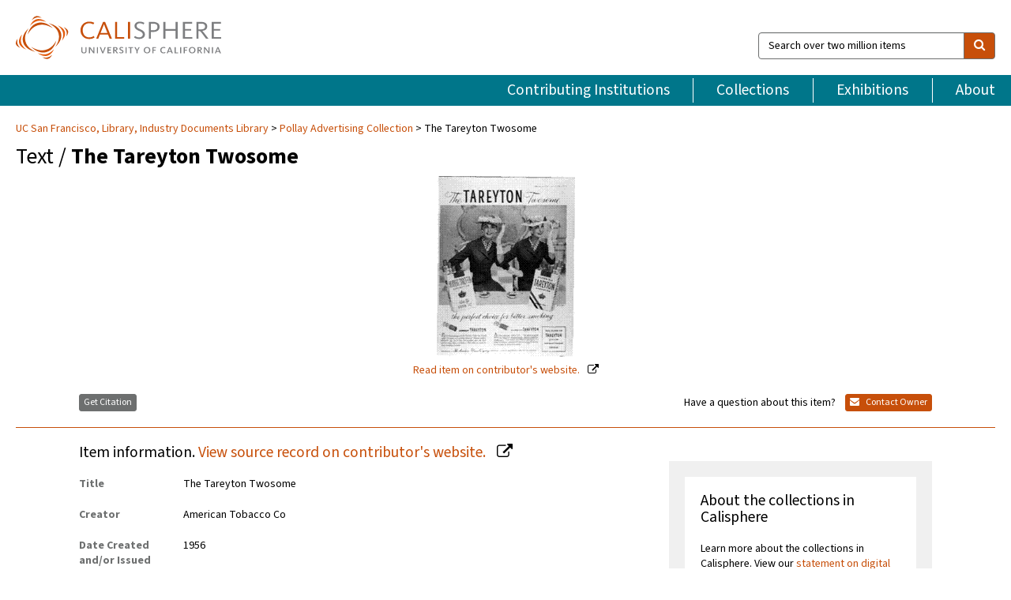

--- FILE ---
content_type: text/html; charset=UTF-8
request_url: https://calisphere.org/item/3585ac3a5c6e7ae739d3b8cf83cf8e17/
body_size: 2419
content:
<!DOCTYPE html>
<html lang="en">
<head>
    <meta charset="utf-8">
    <meta name="viewport" content="width=device-width, initial-scale=1">
    <title></title>
    <style>
        body {
            font-family: "Arial";
        }
    </style>
    <script type="text/javascript">
    window.awsWafCookieDomainList = [];
    window.gokuProps = {
"key":"AQIDAHjcYu/GjX+QlghicBgQ/[base64]",
          "iv":"D549hQCU4wAAA8/3",
          "context":"MkCb/6vXf19UcYdfH77iKtD1Cue9xO56wa/B+PlPiuYRqFP4/pvxEpeBOgo9WAmkMvqrnqhG1w+6r2H9MB2LXow6OF19SJa5z6afX1tlZ0QnccNDmqRLTGHzGhJxk1u3XuUJ7ZvPhOig06zr0CBc5UQvlrZUDgHKWdkS9db+wrHZVm/1NXn8Q7oT0fzYHdVkkoLfLrJM2BdmyZ4exrjBaVrPLWNNLfLy8mDuv2+w1wGncRN4Dqqe4IWHMtMm+SBLf8/qebt9kBXKVrBwmblbyUJVUbL4Z1+cYqc+KAFWyjHykQHFGnC52Q7fvq1nanNFbzZW43H5UO4Jvlq5UOTK31LLbjJ3k6wpaIi0l5qt5Ui1IPWaGXzrhmgBfZ9kZpO4/VqmG6XWpzkyBJE6ZIizjW7VWRO3lv9ilK7+vCxpDcQLoOjtZvMkel3awF5RZ6JJtkNBqxMo4BZBRqjL+JqzeydaXDC5lHLZn8s+Vm4QY4DIie3d0wcVu/NsEowCL1va6HME2Q7EYJlzOOJrFOQZGxGQhSM0jHUy4VHdAI/Rl+GV0uuhCLgBImn3kca7UI7y/chhb8/wPWPwoa1JZFMeiC2C2J1w2EJCRKyf6v0AeDfk8rp7xwAH5yIqexKY8MtXXidh/4pR/MOn/gdnsvzdnZ+5gk4J19juLXc8xQuAeOOiLJg3AlhX4AFUQs4bgmRbwun9VVEQHeeBUYSbvJLKRwvfJTowr8uyw2dGMpvAsDvaohzf8+JvSL3CCYUwVR/v6/zcz4KGg77GLQWlOSAD9zParoV+O9j0Ew=="
};
    </script>
    <script src="https://5ec2a1ad32dc.d0db0a30.us-east-2.token.awswaf.com/5ec2a1ad32dc/46ee5c03b714/dcb236b90520/challenge.js"></script>
</head>
<body>
    <div id="challenge-container"></div>
    <script type="text/javascript">
        AwsWafIntegration.saveReferrer();
        AwsWafIntegration.checkForceRefresh().then((forceRefresh) => {
            if (forceRefresh) {
                AwsWafIntegration.forceRefreshToken().then(() => {
                    window.location.reload(true);
                });
            } else {
                AwsWafIntegration.getToken().then(() => {
                    window.location.reload(true);
                });
            }
        });
    </script>
    <noscript>
        <h1>JavaScript is disabled</h1>
        In order to continue, we need to verify that you're not a robot.
        This requires JavaScript. Enable JavaScript and then reload the page.
    </noscript>
</body>
</html>

--- FILE ---
content_type: text/html; charset=utf-8
request_url: https://calisphere.org/item/3585ac3a5c6e7ae739d3b8cf83cf8e17/
body_size: 8664
content:


<!doctype html>
<html lang="en" class="no-js no-jquery">
  <head>
    <meta property="fb:app_id" content="416629941766392" />
    <meta charset="utf-8">
    

  
<title>The Tareyton Twosome — Calisphere</title>
    <!-- social media "cards" -->
    <!--  ↓ $('meta[property=og\\:type]) start marker for pjax hack -->
    <meta property="og:type" content="website" />
    <meta property="og:site_name" content="Calisphere"/>
    <meta name="google-site-verification" content="zswkUoo5r_a8EcfZAPG__mc9SyeH4gX4x3_cHsOwwmk" />
    <!--  ↕ stuff in the middle gets swapped out on `pjax:success` -->
    <meta name="twitter:card" content="summary_large_image" />
    <meta name="twitter:title" property="og:title" content="The Tareyton Twosome" />
    <meta name="twitter:description" property="og:description" content="
      Two White females in identical blue suits, gloves and hats sit at vanity tablePacks.Cigarette
    " />
    
      <meta name="og:image" content="https://calisphere.org/crop/999x999/26099/7ad5daa41cdc90e35bfc941e1e1618ec" />
    
    <link rel="canonical" href="https://calisphere.org/item/3585ac3a5c6e7ae739d3b8cf83cf8e17/" />
    
    <!--  ↓ $('meta[name=twitter\\:creator]') this should come last for pjax hack -->
    <meta name="twitter:creator" content="@calisphere" />



    <meta name="viewport" content="width=device-width, initial-scale=1.0, user-scalable=yes">
    <link rel="apple-touch-icon-precomposed" href="/favicon-152x152.png?v=2">
    <!-- Force favicon refresh per this stack overflow: http://stackoverflow.com/questions/2208933/how-do-i-force-a-favicon-refresh -->
    
    
      <link rel="stylesheet" href="/static_root/styles/vendor.fec1607d3047.css" />
      <link rel="stylesheet" href="/static_root/styles/main.2a3435242b4c.css" />
    
    
    
    
    
      <script></script>
    
    <script>
      //no-jquery class is now effectively a no-js class
      document.getElementsByTagName('html')[0].classList.remove('no-jquery');
    </script>
    




<!-- Matomo -->
<script>
  var _paq = window._paq = window._paq || [];
  /* tracker methods like "setCustomDimension" should be called before "trackPageView" */
  (function() {
    var u="//matomo.cdlib.org/";
    _paq.push(['setTrackerUrl', u+'matomo.php']);
    _paq.push(['setSiteId', '5']);
    var d=document, g=d.createElement('script'), s=d.getElementsByTagName('script')[0];
    g.async=true; g.src=u+'matomo.js'; s.parentNode.insertBefore(g,s);
  })();
</script>
<!-- End Matomo Code -->


  </head>
  <body>
    
    <div class="container-fluid">
      <a href="#js-pageContent" class="skipnav">Skip to main content</a>
      <header class="header">
        <button class="header__mobile-nav-button js-global-header__bars-icon" aria-label="navigation">
          <i class="fa fa-bars"></i>
        </button>
        <a class="header__logo js-global-header-logo" href="/">
          <img src="/static_root/images/logo-calisphere.3beaef457f80.svg" alt="Calisphere">
        </a>
        <button class="header__mobile-search-button js-global-header__search-icon" aria-label="search">
          <i class="fa fa-search"></i>
        </button>

        <div class="header__search mobile-nav__item js-global-header__search is-closed">
          <form class="global-search" role="search" id="js-searchForm" action="/search/" method="get">
            <label class="sr-only" for="header__search-field">Search over two million items</label>
            <div class="input-group">
              <input id="header__search-field" form="js-searchForm" name="q" value="" type="search" class="form-control global-search__field js-globalSearch" placeholder="Search over two million items">
              <span class="input-group-btn">
                <button class="btn btn-default global-search__button" type="submit" aria-label="search">
                  <span class="fa fa-search"></span>
                </button>
              </span>
            </div>
          </form>
        </div>
        <div class="header__nav js-global-header__mobile-links is-closed" aria-expanded="false">
          <nav class="header-nav mobile-nav" aria-label="main navigation">
            <ul>
              <li>
                <a href="/institutions/" data-pjax="js-pageContent">Contributing Institutions</a>
              </li>
              <li>
                <a href="/collections/" data-pjax="js-pageContent">Collections</a>
              </li>
              <li>
                <a href="/exhibitions/" data-pjax="js-pageContent">Exhibitions</a>
              </li>
              <li>
                <a href="/about/" data-pjax="js-pageContent">About</a>
              </li>
            </ul>
          </nav>
        </div>
      </header>
      <main id="js-pageContent">

<div id="js-itemContainer" class="obj__container" data-itemId="3585ac3a5c6e7ae739d3b8cf83cf8e17">
  
    

<nav class="breadcrumb--style2" aria-label="breadcrumb navigation">
  <ul>
  
    <li>
      <a href="/institution/162/collections/" data-pjax="js-pageContent">
      UC San Francisco, 
      Library, Industry Documents Library
      </a>
    </li>
  

  
    <li>
      <a href="/collections/26099/" data-pjax="js-pageContent" class="js-relatedCollection">Pollay Advertising Collection</a>
    </li>
  
    <li>The Tareyton Twosome</li>
  </ul>
</nav>

<h1 class="obj__heading">
  
    Text
  
 / <strong>The Tareyton Twosome</strong></h1>

<div id="js-objectViewport" data-item_id="3585ac3a5c6e7ae739d3b8cf83cf8e17">

  <div class="obj-container__simple-image">

  
  <a class="obj__link"
    
      href="https://industrydocuments.library.ucsf.edu/tobacco/docs/#id=pnxg0026"
    
  >
  
    
      <div class="obj__icon-container">
        
          
          <img class="obj__simple-image" src="/clip/500x500/26099/7ad5daa41cdc90e35bfc941e1e1618ec" alt="The Tareyton Twosome" width=175 height=229 style="
            width:
              
                auto
              ; 
            height: 
              
                
                  229
                
              ;">
          
        

        
          
        
      </div>
    
    
    <div class="obj__caption">
      
        
          Read item
        
         on contributor's website.
      
    </div>
    
  
  </a>
  

</div>


</div>



<div class="modal fade" id="citationModal" tabindex="-1" role="dialog" aria-labelledby="citationModalTitle">
  <div class="modal-dialog" role="document">
    <div class="modal-content">
      <div class="modal-header">
        <button type="button" class="close" data-dismiss="modal" aria-label="Close"><span aria-hidden="true">&times;</span></button>
        <h4 class="modal-title" id="citationModalTitle">Get Citation</h4>
        <p class="margin-bottom-0">We recommend you include the following information in your citation. Look below the item for additional data you may want to include.</p>
      </div>
      <div class="modal-body">
        <textarea class="citation__textarea" aria-label="Citation" onclick="this.focus();this.select()">
Title: The Tareyton Twosome
Date: 1956
Collection: Pollay Advertising Collection
Owning Institution: UC San Francisco, Library, Industry Documents Library
Source: Calisphere
Date of access: January 22 2026 23:16
Permalink: https://calisphere.org/item/3585ac3a5c6e7ae739d3b8cf83cf8e17/</textarea>
      </div>
      <div class="modal-footer">
        <button type="button" class="btn btn-default" data-dismiss="modal">Close</button>
      </div>
    </div>
  </div>
</div>

<div class="modal fade" id="contactOwnerModal" tabindex="-1" role="dialog" aria-labelledby="contactOwnerModalTitle">
  <div class="modal-dialog" role="document">
    <div class="modal-content">
      <div class="modal-header">
        <button type="button" class="close" data-dismiss="modal" aria-label="Close"><span aria-hidden="true">&times;</span></button>
        <h4 class="modal-title" id="contactOwnerModalTitle">Contact Owning Institution</h4>
        <p class="margin-bottom-0">All fields are required.</p>
      </div>
      <form id="js-contactOwner" action="/contactOwner/" method="get">
        <div id="js-contactOwnerForm">
          <div class="modal-body">
            <div class="container-fluid">
              <div class="row">
                <div class="col-md-6">
                  <div class="contact-owner__form-col1">
                    <div class="well well-sm">
                      
                        UC San Francisco,
                      
                      Library, Industry Documents Library<br/>
                      industrydocuments@ucsf.edu<br/>
                      (415) 514-1796 <br/>
                      
                        <a href="https://www.industrydocuments.ucsf.edu/" target="_blank">https://www.industrydocuments.ucsf.edu/</a>
                      
                    </div>
                    <div class="form-group">
                      <label class="control-label" for="contactOwner-name">Name:</label>
                      <input type="text" class="form-control" id="contactOwner-name" placeholder="Your full name" form="js-contactOwner" name="name">
                    </div>
                    <div class="form-group">
                      <label class="control-label" for="contactOwner-email">Email:</label>
                      <input type="email" class="form-control" id="contactOwner-email" placeholder="Your email" form="js-contactOwner" name="email">
                    </div>
                    <div class="form-group">
                      <label class="control-label has-feedback" for="contactOwner-verifyEmail">Verify Email:</label>
                      <input type="email" class="form-control" id="contactOwner-verifyEmail" placeholder="Verify your email">
                    </div>
                    <div class="form-group">
                      <label class="control-label" for="contactOwner-demographic">How would you best describe yourself?</label>
                      <select id="contactOwner-demographic" class="form-control" form="js-contactOwner" name="demographic">
                        <option value="teacher">K-12 teacher or librarian</option>
                        <option value="student">K-12 student</option>
                        <option value="college">College student</option>
                        <option value="gradstudent">Graduate student</option>
                        <option value="faculty">Faculty or Academic Researcher</option>
                        <option value="archivist">Archivist or Librarian</option>
                        <option value="genealogist">Genealogist or family researcher</option>
                        <option value="other">Other, please specify</option>
                      </select>
                    </div>
                    <div class="form-group">
                      <label class="sr-only" for="contactOwner-specifiedDemographic">If "Other," please specify</label>
                      <input type="text" class="form-control" id="contactOwner-specifiedDemographic" placeholder='If "Other," please specify' form="js-contactOwner" name="demographic-specification" disabled>
                    </div>
                  </div>
                </div>
                <div class="col-md-6 contact-owner__form-border">
                  <div class="contact-owner__form-col2">
                    <div class="well well-sm">Every item on Calisphere has been contributed to the site by a California institution. The institution can answer questions about this item, assit you with obtaining a hi-res copy, and gather additional information you may have about it. If you are experiencing technical issues, we'd request that you contact Calisphere directly.</div>
                    <div class="form-group">
                      <div class="form-group">
                        <label class="control-label" for="contactOwner-requestReason">Nature of Request</label>
                        <select id="contactOwner-requestReason" class="form-control" form="js-contactOwner" name="request_reason">
                          <option selected>Request high-resolution copy of item</option>
                          <option>Ask a copyright question</option>
                          <option>Get more information</option>
                          <option>Report an error</option>
                          <option>Leave a comment</option>
                        </select>
                      </div>
                      <div class="form-group">
                        <label class="control-label" >Subject:</label>
                        <p class="form-control-static">RE: Calisphere: <span class="js-requestReason">Request high-resolution copy of item</span> for The Tareyton Twosome</p>
                      </div>
                      <div class="form-group">
                        <label class="control-label" for="contactOwner-message">Message</label>
                        <textarea id="contactOwner-message" class="form-control contact-owner__form-textarea" form="js-contactOwner" name="message"></textarea>
                      </div>
                    </div>
                  </div>
                </div>
              </div>
            </div>
          </div>
          <div class="modal-footer">
            <div class="float-left">
              <input type="checkbox" id="contactOwner-copySelf" form="js-contactOwner" name="copySelf">
              <label for="contactOwner-copySelf">Check to send a copy of this message to your email.</label>
            </div>
            <div class="float-right">
              <button type="button" class="btn btn-default" data-dismiss="modal">Cancel</button>
              <button id="contactOwner-submit" type="submit" class="btn btn-calisphere" form="js-contactOwner">Submit</button>
            </div>
          </div>
        </div>
      </form>
    </div>
  </div>
</div>





<div class="obj-buttons">

  <div class="obj-button">
    <a class="btn btn-xs obj-buttons__citation" href="javascript: void(0)" data-toggle="modal" data-target="#citationModal">Get Citation</a>
  </div>

  <div class="obj-buttons__contact-text">
    <span>Have a question about this item? </span>
  </div>

  <div class="obj-button__contact-owner">
    <a class="btn btn-xs button__contact-owner" 
      href="/institution/162/collections/"
      data-pjax="js-pageContent"
      >
      <span class="fa fa-envelope"></span>
      Contact Owner
    </a>
  </div>

  

  
</div>


<h2 class="meta-heading">
  
    Item information.
    
    <a class="meta-heading__preview-link" href="https://industrydocuments.library.ucsf.edu/tobacco/docs/#id=pnxg0026">
      View source record on contributor's website.
    </a>
    
  
</h2>

<div class="row">
  <div class="col-md-8">
    
      <div class="meta-block" itemscope itemtype="https://schema.org/CreativeWork">

  <dl class="meta-block__list">
    <!-- Indexed At: 2024-07-11T16:19:42.442847 -->
    <!-- Page: unknown -->
    <!-- Version Path: initial -->
    <dt class="meta-block__type">Title</dt>
    <dd class="meta-block__defin" itemprop="name">The Tareyton Twosome<br/> </dd>

    

    
      <dt class="meta-block__type">Creator</dt>
      <dd class="meta-block__defin" itemprop="creator">American Tobacco Co <br> </dd>
    

    

    
      <dt class="meta-block__type">Date Created and/or Issued</dt>
      <dd class="meta-block__defin" itemprop="dateCreated">1956 <br> </dd>
    

    

    
      <dt class="meta-block__type">Contributing Institution</dt>
      <dd class="meta-block__defin" itemprop="provider">
        
          <a
            href="/institution/162/collections/"
            data-pjax="js-pageContent"
            data-ga-code=""
            data-ga-dim2="UCSF-industry-documents-library"
          >
          
            UC San Francisco,
          
          Library, Industry Documents Library</a> <br>
        
      </dd>
    

    
      <dt class="meta-block__type">Collection</dt>
      <dd class="meta-block__defin" itemprop="isPartOf">
        <a
          href="/collections/26099/"
          data-pjax="js-pageContent"
          class="js-relatedCollection"
          data-ga-dim1="pollay-advertising-collection-richard-w-pollay-waspollay-advertising-collection-richard-w-pollay-was"
          data-ga-dim4="ETL"
        >Pollay Advertising Collection</a> <br> </dd>
    

    
      <dt class="meta-block__type">Rights Information</dt>
      <dd class="meta-block__defin">
      
        copyrighted <br>This item is protected by the U.S. Copyright Law (Title 17, U.S.C.). Transmission or reproduction of materials protected by copyright beyond that allowed by fair use requires the written permission of the copyright owners. Works not in the public domain cannot be commercially exploited without permission of the copyright owner. Responsibility for any use rests exclusively with the user <br>
      
      
    

    

    

    <!-- rights date is not currently multivalued -->
    

    
			<dt class="meta-block__type">Description</dt>
			<dd class="meta-block__defin" itemprop="description">Two White females in identical blue suits, gloves and hats sit at vanity table <br> Packs. <br> Cigarette <br> </dd>
		

    
			<dt class="meta-block__type">Type</dt>
			<dd class="meta-block__defin">text <br> </dd>
		

    

    
			<dt class="meta-block__type">Form/Genre</dt>
			<dd class="meta-block__defin" itemprop="genre">advertisement <br> </dd>
		

    
			<dt class="meta-block__type">Extent</dt>
			<dd class="meta-block__defin">1 page <br> </dd>
		

    
			<dt class="meta-block__type">Identifier</dt>
			<dd class="meta-block__defin">pnxg0026 <br> xre04b00 <br> tare0317 <br> </dd>
		

    

    
      <dt class="meta-block__type">Subject</dt>
			<dd class="meta-block__defin" itemprop="about">Tareyton <br> </dd>
		

    

    

    

    
      <dt class="meta-block__type">Relation</dt>
      <dd class="meta-block__defin">
        
          <a href="/collections/26099/?relation_ss=Pollay%20Ads" rel="nofollow">Pollay Ads</a>
        
      <br/></dd>
    

    

    

    

  </dl>

</div>

    
  </div>
  <div class="col-md-4">
    <div class="meta-sidebar">
      <div class="meta-sidebar__block">
        <h3>About the collections in Calisphere</h3>
        <p>Learn more about the collections in Calisphere. View our <a href="/overview/" data-pjax="js-pageContent">statement on digital primary resources</a>.</p>
      </div>
      <div class="meta-sidebar__block">
        <h3>Copyright, permissions, and use</h3>
        <p>If you're wondering about permissions and what you can do with this item, a good starting point is the "rights information" on this page. See our <a href="/terms/" data-pjax="js-pageContent">terms of use</a> for more tips.</p>
      </div>
      <div class="meta-sidebar__block">
        <h3>Share your story</h3>
        <p>Has Calisphere helped you advance your research, complete a project, or find something meaningful? We'd love to hear about it; please <a href="/contact/" data-pjax="js-pageContent">send us a message</a>.</p>
      </div>
    </div>
  </div>
</div>



  
</div>

<h2>Explore related content on Calisphere:</h2>

<div id="js-relatedExhibitions"></div>

<div id="js-carouselContainer" class="carousel__container">
  


  
    <div class="carousel__search-results" data-set="mlt-set">
      <strong>Similar items</strong> on Calisphere
    </div>
  

  
    &nbsp;
  

  

  <div class="carousel" id="js-carousel" data-carousel_start="" data-numFound="25">
    

  
  <div class="js-carousel_item carousel__item">
    <a class="carousel__link js-item-link" href="/item/3585ac3a5c6e7ae739d3b8cf83cf8e17/" data-item_id="3585ac3a5c6e7ae739d3b8cf83cf8e17" data-item_number="">
      <div class="thumbnail__container">
        
          <img
          data-lazy="/crop/120x120/26099/7ad5daa41cdc90e35bfc941e1e1618ec"
          
          class="carousel__image"
          
          alt="The Tareyton Twosome"
          >

          

        
      </div>
      <div class="carousel__thumbnail-caption">: The Tareyton Twosome
      </div>
    </a>
  </div>
  
  <div class="js-carousel_item carousel__item">
    <a class="carousel__link js-item-link" href="/item/000d2572e8e0107cd2fd012e0b1dec5d/" data-item_id="000d2572e8e0107cd2fd012e0b1dec5d" data-item_number="">
      <div class="thumbnail__container">
        
          <img
          data-lazy="/crop/120x120/26099/6c9ca5efec58270902c6f09f48138fbf"
          
          class="carousel__image"
          
          alt="The Tareyton Twosome"
          >

          

        
      </div>
      <div class="carousel__thumbnail-caption">: The Tareyton Twosome
      </div>
    </a>
  </div>
  
  <div class="js-carousel_item carousel__item">
    <a class="carousel__link js-item-link" href="/item/02312b9f079b3ea116e6794ae74bf043/" data-item_id="02312b9f079b3ea116e6794ae74bf043" data-item_number="">
      <div class="thumbnail__container">
        
          <img
          data-lazy="/crop/120x120/26099/15d95afb59d6dd7508b1ddaf0b056d8d"
          
          class="carousel__image"
          
          alt="Tareyton"
          >

          

        
      </div>
      <div class="carousel__thumbnail-caption">: Tareyton
      </div>
    </a>
  </div>
  
  <div class="js-carousel_item carousel__item">
    <a class="carousel__link js-item-link" href="/item/025a855adb8dce6438d6cdb396bac0d1/" data-item_id="025a855adb8dce6438d6cdb396bac0d1" data-item_number="">
      <div class="thumbnail__container">
        
          <img
          data-lazy="/crop/120x120/26099/6a6e57b782603198aa247e366692259d"
          
          class="carousel__image"
          
          alt="If you could put tareyton&#x27;s charcoal filter on you cigarette, you&#x27;d have …"
          >

          

        
      </div>
      <div class="carousel__thumbnail-caption">: If you could put tareyton&#x27;s charcoal filter on you cigarette, you&#x27;d have …
      </div>
    </a>
  </div>
  
  <div class="js-carousel_item carousel__item">
    <a class="carousel__link js-item-link" href="/item/030fd8d297141d6ea3361f8e81d42a57/" data-item_id="030fd8d297141d6ea3361f8e81d42a57" data-item_number="">
      <div class="thumbnail__container">
        
          <img
          data-lazy="/crop/120x120/26099/cf075247838542f18304f9bc5d4fab74"
          
          class="carousel__image"
          
          alt="Discriminating people prefer Herbert Tareyton with the Genuine Cork Tip"
          >

          

        
      </div>
      <div class="carousel__thumbnail-caption">: Discriminating people prefer Herbert Tareyton with the Genuine Cork Tip
      </div>
    </a>
  </div>
  
  <div class="js-carousel_item carousel__item">
    <a class="carousel__link js-item-link" href="/item/038dd4e84dcef460dbeb47e571e2f9b0/" data-item_id="038dd4e84dcef460dbeb47e571e2f9b0" data-item_number="">
      <div class="thumbnail__container">
        
          <img
          data-lazy="/crop/120x120/26099/e818bcad4af73f978dd52ece3ee69209"
          
          class="carousel__image"
          
          alt="The 1 out of 20 that didn&#x27;t get smoked"
          >

          

        
      </div>
      <div class="carousel__thumbnail-caption">: The 1 out of 20 that didn&#x27;t get smoked
      </div>
    </a>
  </div>
  
  <div class="js-carousel_item carousel__item">
    <a class="carousel__link js-item-link" href="/item/17671dd414b1f8f500af8726a8c3e41d/" data-item_id="17671dd414b1f8f500af8726a8c3e41d" data-item_number="">
      <div class="thumbnail__container">
        
          <img
          data-lazy="/crop/120x120/26099/99c49d65f898e1835c5401320e483f92"
          
          class="carousel__image"
          
          alt="Discriminating people prefer Herbert Tareyton with the Genuine Cork Tip"
          >

          

        
      </div>
      <div class="carousel__thumbnail-caption">: Discriminating people prefer Herbert Tareyton with the Genuine Cork Tip
      </div>
    </a>
  </div>
  
  <div class="js-carousel_item carousel__item">
    <a class="carousel__link js-item-link" href="/item/e110ad25885ff30f3e73c2645528dcf3/" data-item_id="e110ad25885ff30f3e73c2645528dcf3" data-item_number="">
      <div class="thumbnail__container">
        
          <img
          data-lazy="/crop/120x120/26099/5e6119cb8fca6db8fb1da399c1081e2b"
          
          class="carousel__image"
          
          alt="New Dual Filter Tareyton"
          >

          

        
      </div>
      <div class="carousel__thumbnail-caption">: New Dual Filter Tareyton
      </div>
    </a>
  </div>
  
  <div class="js-carousel_item carousel__item">
    <a class="carousel__link js-item-link" href="/item/e1e9b7b075358661940ce6b22f39922a/" data-item_id="e1e9b7b075358661940ce6b22f39922a" data-item_number="">
      <div class="thumbnail__container">
        
          <img
          data-lazy="/crop/120x120/26099/b72f559e0e2fba10fdc86a754d6d38af"
          
          class="carousel__image"
          
          alt="Discriminating people prefer Herbert Tareyton with the Genuine Cork Tip"
          >

          

        
      </div>
      <div class="carousel__thumbnail-caption">: Discriminating people prefer Herbert Tareyton with the Genuine Cork Tip
      </div>
    </a>
  </div>
  
  <div class="js-carousel_item carousel__item">
    <a class="carousel__link js-item-link" href="/item/e2bf09cba761b7cb17fc4b476eca3b71/" data-item_id="e2bf09cba761b7cb17fc4b476eca3b71" data-item_number="">
      <div class="thumbnail__container">
        
          <img
          data-lazy="/crop/120x120/26099/a49a00024ae444c937434143bc4ef5ec"
          
          class="carousel__image"
          
          alt="Your water tastes better filtered through charcoal. So does your Tareyton"
          >

          

        
      </div>
      <div class="carousel__thumbnail-caption">: Your water tastes better filtered through charcoal. So does your Tareyton
      </div>
    </a>
  </div>
  
  <div class="js-carousel_item carousel__item">
    <a class="carousel__link js-item-link" href="/item/e44ac8e9cfdb7e0b52d98fd4ad2c5d24/" data-item_id="e44ac8e9cfdb7e0b52d98fd4ad2c5d24" data-item_number="">
      <div class="thumbnail__container">
        
          <img
          data-lazy="/crop/120x120/26099/8fa2e70b457ed949fabb2f785dff32b1"
          
          class="carousel__image"
          
          alt="There&#x27;s something about it you&#x27;ll like-"
          >

          

        
      </div>
      <div class="carousel__thumbnail-caption">: There&#x27;s something about it you&#x27;ll like-
      </div>
    </a>
  </div>
  
  <div class="js-carousel_item carousel__item">
    <a class="carousel__link js-item-link" href="/item/e67d851af9a8787cc08e6eba6ba12464/" data-item_id="e67d851af9a8787cc08e6eba6ba12464" data-item_number="">
      <div class="thumbnail__container">
        
          
          <span class="carousel__tile-icon fa-file-text-o"></span>
          
        
      </div>
      <div class="carousel__thumbnail-caption">: Selected TV Cigarette Ads from the 1950s
      </div>
    </a>
  </div>
  
  <div class="js-carousel_item carousel__item">
    <a class="carousel__link js-item-link" href="/item/e7836ca2613c78106a077cd7f36ebf1d/" data-item_id="e7836ca2613c78106a077cd7f36ebf1d" data-item_number="">
      <div class="thumbnail__container">
        
          <img
          data-lazy="/crop/120x120/26099/9acd16771d29b1c4c94c72b2a357befb"
          
          class="carousel__image"
          
          alt="New low--tar with that Tareyton plus: Flavor improved by charcoal"
          >

          

        
      </div>
      <div class="carousel__thumbnail-caption">: New low--tar with that Tareyton plus: Flavor improved by charcoal
      </div>
    </a>
  </div>
  
  <div class="js-carousel_item carousel__item">
    <a class="carousel__link js-item-link" href="/item/eac9ba325e7ca985c336082092ef7727/" data-item_id="eac9ba325e7ca985c336082092ef7727" data-item_number="">
      <div class="thumbnail__container">
        
          <img
          data-lazy="/crop/120x120/26099/3630e0f92d0db71831c91077e6741ad4"
          
          class="carousel__image"
          
          alt="Charcoal is Why"
          >

          

        
      </div>
      <div class="carousel__thumbnail-caption">: Charcoal is Why
      </div>
    </a>
  </div>
  
  <div class="js-carousel_item carousel__item">
    <a class="carousel__link js-item-link" href="/item/eb92f1ed9173ddf229fe1ea4642aee32/" data-item_id="eb92f1ed9173ddf229fe1ea4642aee32" data-item_number="">
      <div class="thumbnail__container">
        
          <img
          data-lazy="/crop/120x120/26099/6609f6804e8d00ff062e64c47e92c948"
          
          class="carousel__image"
          
          alt="Why is Tareyton better?"
          >

          

        
      </div>
      <div class="carousel__thumbnail-caption">: Why is Tareyton better?
      </div>
    </a>
  </div>
  
  <div class="js-carousel_item carousel__item">
    <a class="carousel__link js-item-link" href="/item/eb9cb022c86a6e6100ebedc2832e377b/" data-item_id="eb9cb022c86a6e6100ebedc2832e377b" data-item_number="">
      <div class="thumbnail__container">
        
          <img
          data-lazy="/crop/120x120/26099/dca0795855c68ffac9aefd4e1072318f"
          
          class="carousel__image"
          
          alt="Tareyton is better. Charcoal is why"
          >

          

        
      </div>
      <div class="carousel__thumbnail-caption">: Tareyton is better. Charcoal is why
      </div>
    </a>
  </div>
  
  <div class="js-carousel_item carousel__item">
    <a class="carousel__link js-item-link" href="/item/ee53712b567f54e35fd8b61f67f8c2ad/" data-item_id="ee53712b567f54e35fd8b61f67f8c2ad" data-item_number="">
      <div class="thumbnail__container">
        
          <img
          data-lazy="/crop/120x120/26099/09b357d59cfeccf07ed4274d4f01b6f5"
          
          class="carousel__image"
          
          alt="Discriminating people prefer Herbert Tareyton with the Genuine Cork Tip"
          >

          

        
      </div>
      <div class="carousel__thumbnail-caption">: Discriminating people prefer Herbert Tareyton with the Genuine Cork Tip
      </div>
    </a>
  </div>
  
  <div class="js-carousel_item carousel__item">
    <a class="carousel__link js-item-link" href="/item/f1c32691dafbd4b6afb1cd0d4a54995f/" data-item_id="f1c32691dafbd4b6afb1cd0d4a54995f" data-item_number="">
      <div class="thumbnail__container">
        
          <img
          data-lazy="/crop/120x120/26099/3d62e6a74b31b6c62b17a71b5a5b8193"
          
          class="carousel__image"
          
          alt="Us Tareyton smokers would rather fight than switch!"
          >

          

        
      </div>
      <div class="carousel__thumbnail-caption">: Us Tareyton smokers would rather fight than switch!
      </div>
    </a>
  </div>
  
  <div class="js-carousel_item carousel__item">
    <a class="carousel__link js-item-link" href="/item/8528c2aa715c23eaa9a0258aa2c0e34e/" data-item_id="8528c2aa715c23eaa9a0258aa2c0e34e" data-item_number="">
      <div class="thumbnail__container">
        
          <img
          data-lazy="/crop/120x120/26099/f93e0fc6c5fe0c2bca49f9a34e6b8d93"
          
          class="carousel__image"
          
          alt="Gives you more to enjoy the taste is great Filter Tip Tareyton"
          >

          

        
      </div>
      <div class="carousel__thumbnail-caption">: Gives you more to enjoy the taste is great Filter Tip Tareyton
      </div>
    </a>
  </div>
  
  <div class="js-carousel_item carousel__item">
    <a class="carousel__link js-item-link" href="/item/0deecd7d2201a3f79b59b59417a63641/" data-item_id="0deecd7d2201a3f79b59b59417a63641" data-item_number="">
      <div class="thumbnail__container">
        
          <img
          data-lazy="/crop/120x120/26099/3add6c9f18e95438350b127326cd63dd"
          
          class="carousel__image"
          
          alt="Dual Filter Does it! Tareyton"
          >

          

        
      </div>
      <div class="carousel__thumbnail-caption">: Dual Filter Does it! Tareyton
      </div>
    </a>
  </div>
  
  <div class="js-carousel_item carousel__item">
    <a class="carousel__link js-item-link" href="/item/0e0f85fa2a4b3b581caa0e0075688450/" data-item_id="0e0f85fa2a4b3b581caa0e0075688450" data-item_number="">
      <div class="thumbnail__container">
        
          <img
          data-lazy="/crop/120x120/26099/fd7b30d49ae7606b889d384d0c55782b"
          
          class="carousel__image"
          
          alt="&quot;Us Tareyton smokers would rather fight than switch&quot;"
          >

          

        
      </div>
      <div class="carousel__thumbnail-caption">: &quot;Us Tareyton smokers would rather fight than switch&quot;
      </div>
    </a>
  </div>
  
  <div class="js-carousel_item carousel__item">
    <a class="carousel__link js-item-link" href="/item/89110c021bf2bc094f3307826eeb42be/" data-item_id="89110c021bf2bc094f3307826eeb42be" data-item_number="">
      <div class="thumbnail__container">
        
          <img
          data-lazy="/crop/120x120/26099/8c0b22ac45da2b18810f1799f882df6c"
          
          class="carousel__image"
          
          alt="Us Tareyton smokers would rather fight than switch"
          >

          

        
      </div>
      <div class="carousel__thumbnail-caption">: Us Tareyton smokers would rather fight than switch
      </div>
    </a>
  </div>
  
  <div class="js-carousel_item carousel__item">
    <a class="carousel__link js-item-link" href="/item/89a5572c6bc44834e7f894eb54d01c0a/" data-item_id="89a5572c6bc44834e7f894eb54d01c0a" data-item_number="">
      <div class="thumbnail__container">
        
          <img
          data-lazy="/crop/120x120/26099/d842978b7929436ab828cc1200682808"
          
          class="carousel__image"
          
          alt="Filters for Flavor"
          >

          

        
      </div>
      <div class="carousel__thumbnail-caption">: Filters for Flavor
      </div>
    </a>
  </div>
  
  <div class="js-carousel_item carousel__item">
    <a class="carousel__link js-item-link" href="/item/8b726376f3fd16894d469996c9835b07/" data-item_id="8b726376f3fd16894d469996c9835b07" data-item_number="">
      <div class="thumbnail__container">
        
          <img
          data-lazy="/crop/120x120/26099/e2812ea660abf0fd6c8aa0ba18766787"
          
          class="carousel__image"
          
          alt="Scores every time. . .Filter Tip Tareyton"
          >

          

        
      </div>
      <div class="carousel__thumbnail-caption">: Scores every time. . .Filter Tip Tareyton
      </div>
    </a>
  </div>
  
  <div class="js-carousel_item carousel__item">
    <a class="carousel__link js-item-link" href="/item/8d4e9eeb53449351fa4107e3ee54ee87/" data-item_id="8d4e9eeb53449351fa4107e3ee54ee87" data-item_number="">
      <div class="thumbnail__container">
        
          
          <span class="carousel__tile-icon fa-file-text-o"></span>
          
        
      </div>
      <div class="carousel__thumbnail-caption">: Cigarette TV Ads - Tareyton
      </div>
    </a>
  </div>
  

  </div>

</div>

<div class="related-coll__item-wrapper">
  <div class="related-coll--search-results-page" id="js-relatedCollections">
    


<div class="related-coll" id="related-coll">
  <div class="related-coll__title">
    <!-- if we're on an item page -->
    
      <!-- if we've explicitly selected a single collection from the facet sidebar -->
      
        <strong>Collections</strong> containing your search results (1 found)
      
    
  </div>
  <div class="related-coll__lockup-container">
  
    <div class="col-xs-12 col-sm-4" role="group" aria-labelledby="label-pollay-advertising-collection">
      <a class="related-coll__link js-relatedCollection" href="/collections/26099/" data-pjax="js-pageContent">
        <div class="related-coll__container">
          <div class="col-xs-12 col-sm-12">

            
            
            
            <div class="related-coll__thumbnail-container1">
              
                <img
                src="/crop/300x300/26099/7ad5daa41cdc90e35bfc941e1e1618ec"
                class="thumbnail__image"
                alt="">

                

              
            </div>
            
            
            
            <div class="related-coll__thumbnail-container2">
              
                <img
                src="/crop/300x300/26099/acd5332ee2b17886c69e4addff9376d7"
                class="thumbnail__image"
                alt="">

                

              
            </div>
            
            
            
            <div class="related-coll__thumbnail-container3">
              
                <img
                src="/crop/300x300/26099/bf75fa66aa7bb50b6a8304619397bc4f"
                class="thumbnail__image"
                alt="">

                

              
            </div>
            
            
            
            
            
          </div>
          <div class="col-xs-12 col-sm-12 related-coll__caption" id="label-pollay-advertising-collection">
            <p>Pollay Advertising Collection</p>
            <p>Institution: UC San Francisco, Library, Industry Documents Library</p>
          </div>
        </div>
      </a>
    </div>
  

  

  
  </div>

</div>

  </div>
</div>
<!--
  header returned from solr; for debugging
  
  -->
</main>
      
<footer class="footer">
  <a class="footer__logo js-global-header-logo" href="/">
    <img src="/static_root/images/logo-calisphere.3beaef457f80.svg" alt="Calisphere">
  </a>

  <div class="footer__search mobile-nav__item">
    <form class="global-search" role="search" id="js-footerSearch" action="/search/" method="get">
      <label for="footer__search-field" class="global-search__label">Search over two million items</label>
      <div class="input-group">
        <input id="footer__search-field" form="js-footerSearch" name="q" value="" type="search" class="form-control global-search__field js-globalSearch">
        <span class="input-group-btn">
          <button class="btn btn-default global-search__button" type="submit" aria-label="search"><span class="fa fa-search"></span>
          </button>
        </span>
      </div>
    </form>
  </div>

  <div class="footer__nav">
    <nav class="footer-nav mobile-nav" aria-label="footer navigation">
      <ul>
        <li>
          <a href="/" data-pjax="js-pageContent">
            Home
          </a>
        </li>
        <li>
          <a href="/about/" data-pjax="js-pageContent">
            About Calisphere
          </a>
        </li>
        <li>
          <a href="/institutions/" data-pjax="js-pageContent">
            Contributing Institutions
          </a>
        </li>
        <li>
          <a href="/collections/" data-pjax="js-pageContent">
            Collections
          </a>
        </li>
        <li>
          <a href="/exhibitions/" data-pjax="js-pageContent">
            Exhibitions
          </a>
        </li>
        <li>
          <a href="/help/" data-pjax="js-pageContent">
            FAQs
          </a>
        </li>
        <li>
          <a href="/terms/" data-pjax="js-pageContent">
            Terms of Use
          </a>
        </li>
        <li>
          <a href="/privacy/" data-pjax="js-pageContent">
            Privacy Statement
          </a>
        </li>
        <li>
          <a href="https://cdlib.org/about/policies-and-guidelines/accessibility/">Accessibility</a>
        </li>
        <li>
          <a href="/contact/" data-pjax="js-pageContent">
            Contact Us
          </a>
        </li>
      </ul>
    </nav>
  </div>

  <div class="footer__copyright">
    Calisphere is a service of the <a href="https://libraries.universityofcalifornia.edu/">UC Libraries</a>,<br> powered by the <a href="https://cdlib.org/">California Digital Library</a>.
  </div>
  <div class="footer__social-icons" role="group" aria-labelledby="footer-connect-label">
    <span id="footer-connect-label">Connect with us:</span>
    <a class="footer__twitter-icon"
       href="https://twitter.com/calisphere"
       aria-label="Calisphere on Twitter"><span class="fa fa-twitter-square"></span>
    </a>
    <a class="footer__facebook-icon"
       href="https://www.facebook.com/calisphere"
       aria-label="Calisphere on Facebook"><span class="fa fa-facebook-square"></span>
    </a>
  </div>
</footer>

    </div>

    
    
      <script src="/static_root/scripts/vendor.740415ea1c91.js"></script>
      <script src="/static_root/scripts/vendor/modernizr.a70e209a2b26.js"></script>
    

    <script src="/static_root/scripts/calisphere.4af31f4c8753.js"></script>

    
    
  </body>
</html>


--- FILE ---
content_type: text/html; charset=utf-8
request_url: https://calisphere.org/carousel/?itemId=3585ac3a5c6e7ae739d3b8cf83cf8e17&rows=24&start=0&init=true
body_size: 2362
content:



  
    <div class="carousel__search-results" data-set="mlt-set">
      <strong>Similar items</strong> on Calisphere
    </div>
  

  
    &nbsp;
  

  

  <div class="carousel" id="js-carousel" data-carousel_start="0" data-numFound="25">
    

  
  <div class="js-carousel_item carousel__item--selected">
    <a class="carousel__link js-item-link" href="/item/3585ac3a5c6e7ae739d3b8cf83cf8e17/" data-item_id="3585ac3a5c6e7ae739d3b8cf83cf8e17" data-item_number="0">
      <div class="thumbnail__container">
        
          <img
          data-lazy="/crop/120x120/26099/7ad5daa41cdc90e35bfc941e1e1618ec"
          
          class="carousel__image--selected"
          
          alt="The Tareyton Twosome"
          >

          

        
      </div>
      <div class="carousel__thumbnail-caption">0: The Tareyton Twosome
      </div>
    </a>
  </div>
  
  <div class="js-carousel_item carousel__item">
    <a class="carousel__link js-item-link" href="/item/000d2572e8e0107cd2fd012e0b1dec5d/" data-item_id="000d2572e8e0107cd2fd012e0b1dec5d" data-item_number="1">
      <div class="thumbnail__container">
        
          <img
          data-lazy="/crop/120x120/26099/6c9ca5efec58270902c6f09f48138fbf"
          
          class="carousel__image"
          
          alt="The Tareyton Twosome"
          >

          

        
      </div>
      <div class="carousel__thumbnail-caption">1: The Tareyton Twosome
      </div>
    </a>
  </div>
  
  <div class="js-carousel_item carousel__item">
    <a class="carousel__link js-item-link" href="/item/02312b9f079b3ea116e6794ae74bf043/" data-item_id="02312b9f079b3ea116e6794ae74bf043" data-item_number="2">
      <div class="thumbnail__container">
        
          <img
          data-lazy="/crop/120x120/26099/15d95afb59d6dd7508b1ddaf0b056d8d"
          
          class="carousel__image"
          
          alt="Tareyton"
          >

          

        
      </div>
      <div class="carousel__thumbnail-caption">2: Tareyton
      </div>
    </a>
  </div>
  
  <div class="js-carousel_item carousel__item">
    <a class="carousel__link js-item-link" href="/item/025a855adb8dce6438d6cdb396bac0d1/" data-item_id="025a855adb8dce6438d6cdb396bac0d1" data-item_number="3">
      <div class="thumbnail__container">
        
          <img
          data-lazy="/crop/120x120/26099/6a6e57b782603198aa247e366692259d"
          
          class="carousel__image"
          
          alt="If you could put tareyton&#x27;s charcoal filter on you cigarette, you&#x27;d have …"
          >

          

        
      </div>
      <div class="carousel__thumbnail-caption">3: If you could put tareyton&#x27;s charcoal filter on you cigarette, you&#x27;d have …
      </div>
    </a>
  </div>
  
  <div class="js-carousel_item carousel__item">
    <a class="carousel__link js-item-link" href="/item/030fd8d297141d6ea3361f8e81d42a57/" data-item_id="030fd8d297141d6ea3361f8e81d42a57" data-item_number="4">
      <div class="thumbnail__container">
        
          <img
          data-lazy="/crop/120x120/26099/cf075247838542f18304f9bc5d4fab74"
          
          class="carousel__image"
          
          alt="Discriminating people prefer Herbert Tareyton with the Genuine Cork Tip"
          >

          

        
      </div>
      <div class="carousel__thumbnail-caption">4: Discriminating people prefer Herbert Tareyton with the Genuine Cork Tip
      </div>
    </a>
  </div>
  
  <div class="js-carousel_item carousel__item">
    <a class="carousel__link js-item-link" href="/item/038dd4e84dcef460dbeb47e571e2f9b0/" data-item_id="038dd4e84dcef460dbeb47e571e2f9b0" data-item_number="5">
      <div class="thumbnail__container">
        
          <img
          data-lazy="/crop/120x120/26099/e818bcad4af73f978dd52ece3ee69209"
          
          class="carousel__image"
          
          alt="The 1 out of 20 that didn&#x27;t get smoked"
          >

          

        
      </div>
      <div class="carousel__thumbnail-caption">5: The 1 out of 20 that didn&#x27;t get smoked
      </div>
    </a>
  </div>
  
  <div class="js-carousel_item carousel__item">
    <a class="carousel__link js-item-link" href="/item/17671dd414b1f8f500af8726a8c3e41d/" data-item_id="17671dd414b1f8f500af8726a8c3e41d" data-item_number="6">
      <div class="thumbnail__container">
        
          <img
          data-lazy="/crop/120x120/26099/99c49d65f898e1835c5401320e483f92"
          
          class="carousel__image"
          
          alt="Discriminating people prefer Herbert Tareyton with the Genuine Cork Tip"
          >

          

        
      </div>
      <div class="carousel__thumbnail-caption">6: Discriminating people prefer Herbert Tareyton with the Genuine Cork Tip
      </div>
    </a>
  </div>
  
  <div class="js-carousel_item carousel__item">
    <a class="carousel__link js-item-link" href="/item/e110ad25885ff30f3e73c2645528dcf3/" data-item_id="e110ad25885ff30f3e73c2645528dcf3" data-item_number="7">
      <div class="thumbnail__container">
        
          <img
          data-lazy="/crop/120x120/26099/5e6119cb8fca6db8fb1da399c1081e2b"
          
          class="carousel__image"
          
          alt="New Dual Filter Tareyton"
          >

          

        
      </div>
      <div class="carousel__thumbnail-caption">7: New Dual Filter Tareyton
      </div>
    </a>
  </div>
  
  <div class="js-carousel_item carousel__item">
    <a class="carousel__link js-item-link" href="/item/e1e9b7b075358661940ce6b22f39922a/" data-item_id="e1e9b7b075358661940ce6b22f39922a" data-item_number="8">
      <div class="thumbnail__container">
        
          <img
          data-lazy="/crop/120x120/26099/b72f559e0e2fba10fdc86a754d6d38af"
          
          class="carousel__image"
          
          alt="Discriminating people prefer Herbert Tareyton with the Genuine Cork Tip"
          >

          

        
      </div>
      <div class="carousel__thumbnail-caption">8: Discriminating people prefer Herbert Tareyton with the Genuine Cork Tip
      </div>
    </a>
  </div>
  
  <div class="js-carousel_item carousel__item">
    <a class="carousel__link js-item-link" href="/item/e2bf09cba761b7cb17fc4b476eca3b71/" data-item_id="e2bf09cba761b7cb17fc4b476eca3b71" data-item_number="9">
      <div class="thumbnail__container">
        
          <img
          data-lazy="/crop/120x120/26099/a49a00024ae444c937434143bc4ef5ec"
          
          class="carousel__image"
          
          alt="Your water tastes better filtered through charcoal. So does your Tareyton"
          >

          

        
      </div>
      <div class="carousel__thumbnail-caption">9: Your water tastes better filtered through charcoal. So does your Tareyton
      </div>
    </a>
  </div>
  
  <div class="js-carousel_item carousel__item">
    <a class="carousel__link js-item-link" href="/item/e44ac8e9cfdb7e0b52d98fd4ad2c5d24/" data-item_id="e44ac8e9cfdb7e0b52d98fd4ad2c5d24" data-item_number="10">
      <div class="thumbnail__container">
        
          <img
          data-lazy="/crop/120x120/26099/8fa2e70b457ed949fabb2f785dff32b1"
          
          class="carousel__image"
          
          alt="There&#x27;s something about it you&#x27;ll like-"
          >

          

        
      </div>
      <div class="carousel__thumbnail-caption">10: There&#x27;s something about it you&#x27;ll like-
      </div>
    </a>
  </div>
  
  <div class="js-carousel_item carousel__item">
    <a class="carousel__link js-item-link" href="/item/e67d851af9a8787cc08e6eba6ba12464/" data-item_id="e67d851af9a8787cc08e6eba6ba12464" data-item_number="11">
      <div class="thumbnail__container">
        
          
          <span class="carousel__tile-icon fa-file-text-o"></span>
          
        
      </div>
      <div class="carousel__thumbnail-caption">11: Selected TV Cigarette Ads from the 1950s
      </div>
    </a>
  </div>
  
  <div class="js-carousel_item carousel__item">
    <a class="carousel__link js-item-link" href="/item/e7836ca2613c78106a077cd7f36ebf1d/" data-item_id="e7836ca2613c78106a077cd7f36ebf1d" data-item_number="12">
      <div class="thumbnail__container">
        
          <img
          data-lazy="/crop/120x120/26099/9acd16771d29b1c4c94c72b2a357befb"
          
          class="carousel__image"
          
          alt="New low--tar with that Tareyton plus: Flavor improved by charcoal"
          >

          

        
      </div>
      <div class="carousel__thumbnail-caption">12: New low--tar with that Tareyton plus: Flavor improved by charcoal
      </div>
    </a>
  </div>
  
  <div class="js-carousel_item carousel__item">
    <a class="carousel__link js-item-link" href="/item/eac9ba325e7ca985c336082092ef7727/" data-item_id="eac9ba325e7ca985c336082092ef7727" data-item_number="13">
      <div class="thumbnail__container">
        
          <img
          data-lazy="/crop/120x120/26099/3630e0f92d0db71831c91077e6741ad4"
          
          class="carousel__image"
          
          alt="Charcoal is Why"
          >

          

        
      </div>
      <div class="carousel__thumbnail-caption">13: Charcoal is Why
      </div>
    </a>
  </div>
  
  <div class="js-carousel_item carousel__item">
    <a class="carousel__link js-item-link" href="/item/eb92f1ed9173ddf229fe1ea4642aee32/" data-item_id="eb92f1ed9173ddf229fe1ea4642aee32" data-item_number="14">
      <div class="thumbnail__container">
        
          <img
          data-lazy="/crop/120x120/26099/6609f6804e8d00ff062e64c47e92c948"
          
          class="carousel__image"
          
          alt="Why is Tareyton better?"
          >

          

        
      </div>
      <div class="carousel__thumbnail-caption">14: Why is Tareyton better?
      </div>
    </a>
  </div>
  
  <div class="js-carousel_item carousel__item">
    <a class="carousel__link js-item-link" href="/item/eb9cb022c86a6e6100ebedc2832e377b/" data-item_id="eb9cb022c86a6e6100ebedc2832e377b" data-item_number="15">
      <div class="thumbnail__container">
        
          <img
          data-lazy="/crop/120x120/26099/dca0795855c68ffac9aefd4e1072318f"
          
          class="carousel__image"
          
          alt="Tareyton is better. Charcoal is why"
          >

          

        
      </div>
      <div class="carousel__thumbnail-caption">15: Tareyton is better. Charcoal is why
      </div>
    </a>
  </div>
  
  <div class="js-carousel_item carousel__item">
    <a class="carousel__link js-item-link" href="/item/ee53712b567f54e35fd8b61f67f8c2ad/" data-item_id="ee53712b567f54e35fd8b61f67f8c2ad" data-item_number="16">
      <div class="thumbnail__container">
        
          <img
          data-lazy="/crop/120x120/26099/09b357d59cfeccf07ed4274d4f01b6f5"
          
          class="carousel__image"
          
          alt="Discriminating people prefer Herbert Tareyton with the Genuine Cork Tip"
          >

          

        
      </div>
      <div class="carousel__thumbnail-caption">16: Discriminating people prefer Herbert Tareyton with the Genuine Cork Tip
      </div>
    </a>
  </div>
  
  <div class="js-carousel_item carousel__item">
    <a class="carousel__link js-item-link" href="/item/f1c32691dafbd4b6afb1cd0d4a54995f/" data-item_id="f1c32691dafbd4b6afb1cd0d4a54995f" data-item_number="17">
      <div class="thumbnail__container">
        
          <img
          data-lazy="/crop/120x120/26099/3d62e6a74b31b6c62b17a71b5a5b8193"
          
          class="carousel__image"
          
          alt="Us Tareyton smokers would rather fight than switch!"
          >

          

        
      </div>
      <div class="carousel__thumbnail-caption">17: Us Tareyton smokers would rather fight than switch!
      </div>
    </a>
  </div>
  
  <div class="js-carousel_item carousel__item">
    <a class="carousel__link js-item-link" href="/item/8528c2aa715c23eaa9a0258aa2c0e34e/" data-item_id="8528c2aa715c23eaa9a0258aa2c0e34e" data-item_number="18">
      <div class="thumbnail__container">
        
          <img
          data-lazy="/crop/120x120/26099/f93e0fc6c5fe0c2bca49f9a34e6b8d93"
          
          class="carousel__image"
          
          alt="Gives you more to enjoy the taste is great Filter Tip Tareyton"
          >

          

        
      </div>
      <div class="carousel__thumbnail-caption">18: Gives you more to enjoy the taste is great Filter Tip Tareyton
      </div>
    </a>
  </div>
  
  <div class="js-carousel_item carousel__item">
    <a class="carousel__link js-item-link" href="/item/0deecd7d2201a3f79b59b59417a63641/" data-item_id="0deecd7d2201a3f79b59b59417a63641" data-item_number="19">
      <div class="thumbnail__container">
        
          <img
          data-lazy="/crop/120x120/26099/3add6c9f18e95438350b127326cd63dd"
          
          class="carousel__image"
          
          alt="Dual Filter Does it! Tareyton"
          >

          

        
      </div>
      <div class="carousel__thumbnail-caption">19: Dual Filter Does it! Tareyton
      </div>
    </a>
  </div>
  
  <div class="js-carousel_item carousel__item">
    <a class="carousel__link js-item-link" href="/item/0e0f85fa2a4b3b581caa0e0075688450/" data-item_id="0e0f85fa2a4b3b581caa0e0075688450" data-item_number="20">
      <div class="thumbnail__container">
        
          <img
          data-lazy="/crop/120x120/26099/fd7b30d49ae7606b889d384d0c55782b"
          
          class="carousel__image"
          
          alt="&quot;Us Tareyton smokers would rather fight than switch&quot;"
          >

          

        
      </div>
      <div class="carousel__thumbnail-caption">20: &quot;Us Tareyton smokers would rather fight than switch&quot;
      </div>
    </a>
  </div>
  
  <div class="js-carousel_item carousel__item">
    <a class="carousel__link js-item-link" href="/item/89110c021bf2bc094f3307826eeb42be/" data-item_id="89110c021bf2bc094f3307826eeb42be" data-item_number="21">
      <div class="thumbnail__container">
        
          <img
          data-lazy="/crop/120x120/26099/8c0b22ac45da2b18810f1799f882df6c"
          
          class="carousel__image"
          
          alt="Us Tareyton smokers would rather fight than switch"
          >

          

        
      </div>
      <div class="carousel__thumbnail-caption">21: Us Tareyton smokers would rather fight than switch
      </div>
    </a>
  </div>
  
  <div class="js-carousel_item carousel__item">
    <a class="carousel__link js-item-link" href="/item/89a5572c6bc44834e7f894eb54d01c0a/" data-item_id="89a5572c6bc44834e7f894eb54d01c0a" data-item_number="22">
      <div class="thumbnail__container">
        
          <img
          data-lazy="/crop/120x120/26099/d842978b7929436ab828cc1200682808"
          
          class="carousel__image"
          
          alt="Filters for Flavor"
          >

          

        
      </div>
      <div class="carousel__thumbnail-caption">22: Filters for Flavor
      </div>
    </a>
  </div>
  
  <div class="js-carousel_item carousel__item">
    <a class="carousel__link js-item-link" href="/item/8b726376f3fd16894d469996c9835b07/" data-item_id="8b726376f3fd16894d469996c9835b07" data-item_number="23">
      <div class="thumbnail__container">
        
          <img
          data-lazy="/crop/120x120/26099/e2812ea660abf0fd6c8aa0ba18766787"
          
          class="carousel__image"
          
          alt="Scores every time. . .Filter Tip Tareyton"
          >

          

        
      </div>
      <div class="carousel__thumbnail-caption">23: Scores every time. . .Filter Tip Tareyton
      </div>
    </a>
  </div>
  
  <div class="js-carousel_item carousel__item">
    <a class="carousel__link js-item-link" href="/item/8d4e9eeb53449351fa4107e3ee54ee87/" data-item_id="8d4e9eeb53449351fa4107e3ee54ee87" data-item_number="24">
      <div class="thumbnail__container">
        
          
          <span class="carousel__tile-icon fa-file-text-o"></span>
          
        
      </div>
      <div class="carousel__thumbnail-caption">24: Cigarette TV Ads - Tareyton
      </div>
    </a>
  </div>
  

  </div>
